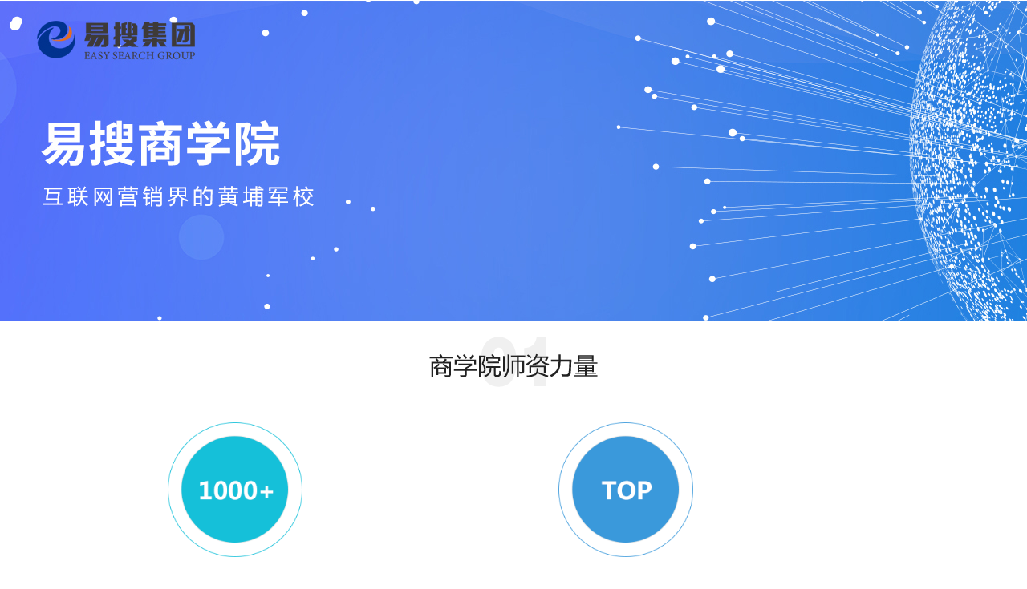

--- FILE ---
content_type: text/html; charset=utf-8
request_url: https://jnsoso.net/index.php/index/index/business
body_size: 4920
content:
<!DOCTYPE html>

<html>

<head>

	<meta http-equiv="Content-Type" content="text/html; charset=utf-8" />

    <title>商学院介绍--山东易搜信息科技集团有限公司|济南易搜信息科技有限公司|济南易搜|易搜集团|山东搜狗|搜狗山东运营服务中心|济南搜狗|搜狗济南运营服务中心|山东腾讯广告|山东百度信息流|济南网站建设|山东哔哩哔哩|山东快手|山东马蜂窝旅游</title>
<meta name="keywords" content="山东易搜信息科技集团有限公司,济南易搜信息科技有限公司,济南易搜,易搜集团,山东搜狗,搜狗山东运营服务中心,济南搜狗,搜狗济南运营服务中心,山东腾讯广告,山东百度信息流,济南网站建设,山东哔哩哔哩,山东快手,山东马蜂窝旅游" />
<meta name="description" content="易搜集团是一家专注互联网精准营销的数据科技公司,成立于2007年8月,现有员工600余人,易搜集团同时获得腾讯、搜狗、百度、阿里、新浪、哔哩哔哩、快手等知名互联网企业的授权.电话:4006678970" />

	<link rel="stylesheet" href="/template/style/base.css">

	<link rel="stylesheet" href="/template/style/keyframes.css">

	<script src="/template/js/jquery.min.js"></script>

</head>

<style>

*{margin:0;padding:0;}

li{list-style: none;}

body{font-size:14px;}

.sxybanner{width: 100%;height:400px;background: url(/template/images/sxy/sxy_banner.png) no-repeat center center;position: relative;bottom:0px;}

.xcy_teachers h2{ line-height: 2;margin-top: 20px; }

.xcy_teachers{text-align: center;width: 1180px;margin:0 auto;}

.xcy_teachers p{font-size: 16px;line-height: 2;margin: 30px 0 10px 0;}









.sxy_border{width: 50px;height: 5px;background: #429dff;margin:0 auto;}

.sxy_bg{background: url(/template/images/business/sxybg.jpg) no-repeat center center; width: 100%;height: 746px;margin-top: 20px}

.sxy_culture{text-align: center;width:100%;margin:20px auto;background:#f3f3f3;padding:10px 0px;}

.sxy_bg ul li h1{color: #2980b9;float: left;width: 148px;text-align: center;}

.sxy_bg ul li span{color: #515151;float: right;display: block;width: 340px;text-align: center;font-size: 24px;}

.sxy_bg ul{width: 508px;position: absolute;right:0;top: 100px;}

.sxy_bg ul li{margin:10px 0;transition:all 0.6s;position: relative;right:0px;transition: all 0.5s}

.sxy_bg ul li:hover{transform: translateX(-15px)}

.sxy_culture ul li h2{position: relative;bottom:0px;}

.sxy_culture ul li span{position: relative;bottom:0px;}

.c{clear: both}

.sxy_bg_r{position: relative;width: 100%;height: 100%;}



.sxy_project{width: 1180px;margin:0 auto;text-align: center;}

.sxy_xm{background: url(/template/images/business/project.jpg) no-repeat center 900px;width: 100%;height: 900px;margin-top: 50px;transition: all 0.5s;}

.sxy_xm_ani{background-position:center center;}

.sxyh2>h2{line-height: 2;margin-top:20px; }

.sxyh2{text-align: center;}

.sxy_xm{position: relative;}

.sxy_xm ul{position: absolute;top: 150px;right: 0;width: 900px;}

.sxy_xm ul li h2{float: left;color: #fff;margin:30px 0;} 

.sxy_xm ul li p{float: left;margin:33px 220px;font-weight: bold;font-size: 20px;transition: all 0.8s;position: relative;top:100px;}

.sxy_xm ul li:hover p{float: left;margin:33px 220px;font-weight: bold;font-size: 20px;transform: translateX(15px)}

.sxy_xm ul li:nth-child(2){margin-left: 163px;margin-top: 67px;}

.sxy_xm ul li:nth-child(3){margin-left: 320px;margin-top: 67px;}

.sxy_xm ul li:nth-child(3) p{margin:35px 0 33px 220px;}

.sxy_xm ul li:nth-child(4){margin-left: 480px;margin-top: 67px;}

.sxy_xm ul li:nth-child(4) p{margin:31px 0 33px 220px;}

.ka_club{width: 100%;background:#f7f7f7;margin-top: 100px;}

.ka_club{color: #fff;text-align: center;}

.kaborder{background: #fff}

.ka_club h2{padding-top:40px;font-size: 30px;}

.ka_club p{font-size: 22px;padding:0 7%;font-weight: 700;margin-top: 40px;line-height: 2}

.gkkc p{margin-top:20px;margin-bottom:80px;font-size:16px;}

/*底部*/



.xcy_teachers{position: relative;bottom:0px;}

.sxy_culture{position: relative;bottom:0px;}

.sxy_border{position: relative;bottom:0px;}

.sxy_project{position: relative;bottom:0px;}

.gkkc{position: relative;bottom:0px;}



/* 狮子 */

.sxy_teachers_list ul{

	display: flex;

	justify-content: space-around;

}

.sxy_teachers_list ul li{

	width: 280px;

	color: #666;

}

.sxy_teachers_list ul li p{

	text-align: center;

}

.sxy_teachers_list ul li p img{

	width: 60%;

}

.sxy_teachers_list ul li .ul_h{

	font-size: 16px;

	line-height: 35px;

	color: #333;

}

.sxy_culture_content{

	width: 1180px;

	margin: 0px auto;

}

.sys_culture_left{

	width: 680px;

	float: left;

	padding-top: 40px;

}

.sys_culture_left ul li{

	width: 50%;

	float: left;

	text-align: right;

	font-size: 16px;

	margin-bottom: 80px;

}

.sys_culture_left ul li h2{

	line-height: 45px;

	font-weight: normal;

}

.sys_culture_left ul li h2:after{

	content: '';

    float: right;

    height: 18px;

    margin-top: 15px;

    margin-left: 10px;

    border-right: 4px solid #3a99db;

}

.sys_culture_left ul li p{

	padding-right: 14px;

}

.sys_culture_right{

	width: 317px;

	float: right;

}

.sxy_pro_list ul{

	display: flex;

	justify-content: space-around;

	padding-top: 65px;

}

.sxy_pro_list ul li:first-child{

	padding-top: 120px;

}

.sxy_pro_list ul li:first-child + li{

	padding-top: 80px;

}

.sxy_pro_list ul li:first-child + li + li{

	padding-top: 40px;

}

.ka_club_c{

	padding: 45px 0px;

	width: 1180px;

	margin: 0px auto;

}

.ka_club_left{

	width: 550px;

	float: left;

	text-align: center;

}

.ka_club_right{

	background: #fff;

	padding: 15px;

	width: 550px;

	float: right;

	color: #666;

	font-size: 16px;

	text-align: left;

	line-height: 35px;

	border-radius: 4px;

	margin-top: 75px;

	box-shadow: 0px 0px 6px #aaa;

}

.ka_club_right:after{

	content: '';

	width: 20px;

	height: 20px;

	float: left;

	background: #fff;

	transform: rotate(45deg);

	margin-left: -23px;

	box-shadow: -3px 3px 5px #ccc;

	margin-top: -9px;

}

</style>

<body>

	<!-- banner -->

	<div class="sxybanner"></div>

	<!-- 商学院师资 -->

	<div class="xcy_teachers sxyh2">

		<h2><img src="/template/images/sxy/sxy_head1.png" alt=""></h2>

		<div class="sxy_teachers_list">

			<ul>

				<li>

					<p><img src="/template/images/sxy/sxy1.png" alt=""></p>

					<div class="ul_h">基于1000+人的互联网公司</div>

					<span>从需求、方案、监控、数据、落地，系统化为每一位员工量身定做学习计划</span>

				</li>

				<!--<li>

					<p><img src="/template/images/sxy/sxy2.png" alt=""></p>

					<div class="ul_h">100+ 顶尖培训企业培训师</div>

					<span>专业讲师团队定制化培训服务</span>

				</li>-->

				<li>

					<p><img src="/template/images/sxy/sxy3.png" alt=""></p>

					<div class="ul_h">超千人的精英团队</div>

					<span>只为培养互联网营销精英人才</span>

				</li>

				<div class="clear"></div>

			</ul>

		</div>

	</div>

	<!-- 商学院文化 -->

	<div class="sxy_culture sxyh2">

		<h2><img src="/template/images/sxy/sxy_head2.png" alt=""></h2>

		<div class="sxy_culture_content">

			<div class="sys_culture_left">

				<ul>

					<li>

						<h2>院训</h2>

						<p>德才兼备引领互联网</p>

					</li>

					<li>

						<h2>宗旨</h2>

						<p>发现人才 培养人才 提高人才竞争力 </p>

					</li>

					<li>

						<h2>核心价值观</h2>

						<p>提高员工素质 创造客户效益 实现企业价值 </p>

					</li>

					<li>

						<h2>发展愿景</h2>

						<p>互联网营销界的黄埔军校</p>

					</li>

				</ul>

			</div>

			<div class="sys_culture_right">

				<span><img src="/template/images/sxy/sxy4.png" alt=""></span>

			</div>

			<div class="clear"></div>

		</div>

		

	</div>

<script>

    $(document).ready(function(){

        //页面高度

        var winPageH = $(window).height();



        // 滚动滚动条

        $(document).scroll(function() {

            var scrollTop = $(document).scrollTop();

            if($('.sxy_culture ul li').eq(0).offset().top-scrollTop < winPageH){

            	console.log($('.sxy_culture ul li').eq(0).offset().top-scrollTop)

            	$('.sxy_culture ul li').eq(0).addClass('ani_rtl');

            }

            if($('.sxy_culture ul li').eq(1).offset().top-scrollTop < winPageH){

            	$('.sxy_culture ul li').eq(1).addClass('ani_rtl');

            }

            if($('.sxy_culture ul li').eq(2).offset().top-scrollTop < winPageH){

            	$('.sxy_culture ul li').eq(2).addClass('ani_rtl');

            }

            if($('.sxy_culture ul li').eq(3).offset().top-scrollTop < winPageH){

            	$('.sxy_culture ul li').eq(3).addClass('ani_rtl');

            }



            if($('.sxy_xm').offset().top-scrollTop < winPageH -200){

            	$('.sxy_xm').addClass('sxy_xm_ani');

            	$('.sxy_xm ul li p').css('top','0px');

            }

        });

    })

</script>

	<!-- 商学院项目 -->

	<div class="sxy_project sxyh2">

		<h2><img src="/template/images/sxy/sxy_head3.png" alt=""></h2>

		<div class="sxy_pro_list">

			<ul>

				<li><img src="/template/images/sxy/sxy8.png" alt=""></li>

				<li><img src="/template/images/sxy/sxy7.png" alt=""></li>

				<li><img src="/template/images/sxy/sxy6.png" alt=""></li>

				<li><img src="/template/images/sxy/sxy5.png" alt=""></li>

			</ul>

		</div>		

	</div>

	<!-- KA club-->

	<div class="ka_club">

		<h2><img src="/template/images/sxy/sxy_head4.png" alt=""></h2>

		<div class="ka_club_c">

			<div class="ka_club_left">

				<img src="/template/images/sxy/sxy9.png" alt="">

			</div>

			<div class="ka_club_right">

				KA--CLUB，由腾讯、百度、搜狗等各行业互联网精英人才倾情加入，深度探讨分享互联网营销及市场行情，为中小企业提供优质的解决方案

			</div>

			<div class="clear"></div>

		</div>

	</div>
    <!-- 商学院-公开课程 -->
    <!--
	
	<div class="gkkc sxyh2" style="margin-top:40px">

		<h2><img src="/template/images/sxy/sxy_head5.png" alt=""></h2>

	

		<p>商学院公开课，由国内外500强行业大咖，专业授课讲解、深度剖析各行业知识点，涵盖1000多门课程，涉及广泛的知识领域,。</p>

	</div>-->


		<!--  底部  -->

	﻿ <!-- bottom -->
<div class="web_bottom" style="height:350px;">
	<div class="web_bot_cont" style="padding-top: 60px;">
		<div class="web_bottom_item tel24">
			<b>24小时服务热线</b>
			<b>400-667-8970</b>
			<!--<b>售前热线</b>
			<b>0531-59559836</b>-->
		</div>
		<div class="web_bottom_item list">
			<h2>易搜概况</h2>
			<ul>
								<li><a href="/index.php/index/about/about/cid/2" target="_blank">关于易搜</a></li>
								<li><a href="/index.php/index/about/culture/cid/4" target="_blank">企业文化</a></li>
								<li><a href="/index.php/index/about/honor/cid/5" target="_blank">企业荣誉</a></li>
								<li><a href="/index.php/index/about/course/cid/6" target="_blank">发展历程</a></li>
								<li><a href="/index.php/index/about/media/cid/7" target="_blank">视频中心</a></li>
								<li><a href="/index.php/index/about/brand/cid/21" target="_blank">公益品牌</a></li>
							</ul>
		</div>
		<div class="web_bottom_item list">
			<h2>产品服务</h2>
			<ul>
                <li><a href="https://www.jnsoso.net/tencent/index.html">腾讯社交广告</a></li>
                <li><a href="https://www.jnsoso.net/ec/index.html">EC</a></li>

                <!--<li><a href="/index.php/index/index/baidu">百度信息流</a></li>-->
                <li><a href="https://www.jnsoso.net/ysy/index.html">易搜云</a></li>
                <li><a href="https://www.jnsoso.net/sph/index.html">视频号</a></li>
                <li><a href="https://www.jnsoso.net/zb/index.html">直播电商</a></li>
                <li><a href="https://www.jnsoso.net/ks/index.html">快手</a></li>
            </ul>
		</div>
		<!--<div class="web_bottom_item list">
			<h2>新闻中心</h2>
			<ul>
								<li><a href="/index.php/index/news/news/cid/9" target="_blank">集团新闻</a></li>
								<li><a href="/index.php/index/news/gust/cid/10" target="_blank">客户会议</a></li>
								<li><a href="/index.php/index/news/welfare/cid/11" target="_blank">公益活动</a></li>
								<li><a href="/index.php/index/news/birthday/cid/12" target="_blank">周年生日</a></li>
								<li><a href="/index.php/index/news/training/cid/13" target="_blank">拓展培训</a></li>
								<li><a href="/index.php/index/news/travel/cid/14" target="_blank">员工旅游</a></li>
								<li><a href="/index.php/index/news/team/cid/15" target="_blank">活力团队</a></li>
								<li><a href="/index.php/index/news/hynews/cid/19" target="_blank">行业资讯</a></li>
								 <li><a href="">校园招聘</a></li>
				<li><a href="">社会招聘</a></li>
				<li><a href="">团队风采</a></li> 
			</ul>
		</div>-->
		<div class="web_bottom_item">
			<p><img src="/template/images/ewm.png" alt="" style="width:150%"></p>
		</div>
		<div class="clear"></div>
	</div>
	<!--<div class="copyright"><a href="http://www.beian.miit.gov.cn" style="color:#fff">鲁ICP备12020481号-1</a></div>-->
<div class="copyright"><a href="http://www.jnsoso.net/" style="color:#fff;display: block;font-size:15px" target='_blank'>版权所有：山东易搜信息科技集团有限公司</a>
<div style="width:390px;margin:0 auto">
<a href="http://beian.miit.gov.cn" style="color:#fff;display: block;float:left" target='_blank'> 鲁ICP备19058794号-2</a> 
<a href="http://www.beian.gov.cn/portal/registerSystemInfo?recordcode=37011202000948" style="color:#fff;display: block;float:left" target='_blank'><img src="/template/images/gaj.png" style="width:20px;height:20px;margin: 0 5px 0 15px;"/></a>
<a href="http://www.beian.gov.cn/portal/registerSystemInfo?recordcode=37011202000948" style="color:#fff;display: block;float:left" target='_blank'>鲁公网安备 37011202000948号</a> 
</div>

</div>
</div>
<script language="JavaScript">
    $(function(){  
        var MobileUA = (function() {  
            var ua = navigator.userAgent.toLowerCase();  
      
            var mua = {  
                IOS: /ipod|iphone|ipad/.test(ua), //iOS  
                IPHONE: /iphone/.test(ua), //iPhone  
                IPAD: /ipad/.test(ua), //iPad  
                ANDROID: /android/.test(ua), //Android Device  
                WINDOWS: /windows/.test(ua), //Windows Device  
                TOUCH_DEVICE: ('ontouchstart' in window) || /touch/.test(ua), //Touch Device  
                MOBILE: /mobile/.test(ua), //Mobile Device (iPad)  
                ANDROID_TABLET: false, //Android Tablet  
                WINDOWS_TABLET: false, //Windows Tablet  
                TABLET: false, //Tablet (iPad, Android, Windows)  
                SMART_PHONE: false //Smart Phone (iPhone, Android)  
            };  
      
            mua.ANDROID_TABLET = mua.ANDROID && !mua.MOBILE;  
            mua.WINDOWS_TABLET = mua.WINDOWS && /tablet/.test(ua);  
            mua.TABLET = mua.IPAD || mua.ANDROID_TABLET || mua.WINDOWS_TABLET;  
            mua.SMART_PHONE = mua.MOBILE && !mua.TABLET;  
      
            return mua;  
        }());  
      
        //SmartPhone   
        if (MobileUA.SMART_PHONE) {  
            // 移动端链接地址  
              
            document.location.href = '/index.php/index/wap';  
        }  
    });
</script>




<script>

    $(document).ready(function(){



    	 $('.bottom_float .bottom_float_form span').click(function(){

	        $('.bottom_float').css('display','none');

	      })

        //页面高度

        var winPageH = $(window).height();

        // 滚动条到顶部距离

        var scrollTop = $(document).scrollTop();

       

        $('.sxybanner').addClass('ani_btt');

        $('.xcy_teachers').addClass('ani_btt');

        // 滚动滚动条

        $(document).scroll(function() {

            scrollTop = $(document).scrollTop();

            if($('.sxybanner').offset().top-scrollTop < winPageH){

            	$('.sxybanner').addClass('ani_btt');

            }

            if($('.xcy_teachers').offset().top-scrollTop < winPageH){

        		$('.xcy_teachers').addClass('ani_btt');

            }

            if($('.sxy_culture').offset().top-scrollTop < winPageH){

            	$('.sxy_culture').addClass('ani_btt');

            }

            // if($('.sxy_border').offset().top-scrollTop < winPageH){

            //     $('.sxy_border').addClass('ani_btt');

            // }

            if($('.sxy_project').offset().top-scrollTop < winPageH){

                $('.sxy_project').addClass('ani_btt');

            }

            if($('.gkkc').offset().top-scrollTop < winPageH){

                $('.gkkc').addClass('ani_btt');

            }

            if($('.web_bottom').offset().top-scrollTop < winPageH){

                $('.web_bottom').addClass('ani_btt');

            }

        });

        // alert($(document).scrollTop());

    })

</script>

</body>

</html>

--- FILE ---
content_type: text/css
request_url: https://jnsoso.net/template/style/base.css
body_size: 554
content:
*{padding:0px;margin:0px;font-family:微软雅黑;}
ul,li{list-style: none}
a{text-decoration:none;color:#666;}
html,body{width:100%;height: 100%;font-size:14px;}
.clear{clear:both;}
#sougou_bottom{
	display: none!important;
}
/* 底部 */
.web_bottom{
	width: 100%;
	height: 320px;
	position: relative;
	bottom: 0px;
	font-size: 14px;
	background: #404143;
}
.web_bottom .web_bot_cont{
	width: 1180px;
	margin: 0px auto;
	padding-top: 29px;
}
.web_bottom .web_bot_cont .web_bottom_item{
	width: 236px;
	float: left;
}
.web_bottom .web_bot_cont .tel24{
	width: 326px;
}
.web_bottom .web_bot_cont .tel24 b{
	display: block;
	font-weight: normal;
	padding-left: 25px;
	color: #ccc;
	font-size: 18px;
	line-height: 36px;
}
.web_bottom .web_bot_cont .list{
	width: 206px;
}
.web_bottom .web_bot_cont .list h2{
	font-weight: normal;
	font-size: 16px;
	color: #fff;
}
.web_bottom .web_bot_cont .list ul{
	padding-top: 10px;
}
.web_bottom .web_bot_cont .list ul li a{
	line-height: 25px;
	color: #ccc;
}
.web_bottom .web_bot_cont .list ul li a:hover{
	color: #fff;
}
.web_bottom img{
	width: 180px;
}
.copyright{
	text-align: center;
	color: #fff;
	padding-top: 35px;
}
.web_bottom_item img{
	width: 180px;
}

.sogou_sugg_feedbackquan{
	visibility: hidden!important;
}

--- FILE ---
content_type: text/css
request_url: https://jnsoso.net/template/style/keyframes.css
body_size: 407
content:
.ani_ltr{
	animation: ani1 0.8s;
	-moz-animation:ani1 0.8s; /* Firefox */
	-webkit-animation:ani1 0.8s; /* Safari and Chrome */
	-o-animation:ani1 0.8s; /* Opera */
}
@keyframes ani1{
	from {left:-400px;opacity: 0.4}
	top {left:0;opacity: 0.1}
}
@-moz-keyframes ani1{
	from {left:-400px;opacity: 0.4}
	top {left:0;opacity: 0.1}
}
@-webkit-keyframes ani1{
	from {left:-400px;opacity: 0.4}
	top {left:0;opacity: 0.1}
}
@-o-keyframes ani1{
	from {left:-400px;opacity: 0.4}
	top {left:0;opacity: 0.1}
}



.ani_rtl{
	animation: ani2 0.8s;
	-moz-animation:ani2 0.8s; /* Firefox */
	-webkit-animation:ani2 0.8s; /* Safari and Chrome */
	-o-animation:ani2 0.8s; /* Opera */
}
@keyframes ani2{
	from {right:-400px;opacity: 0.4}
	top {right:0;opacity: 1}
}
@-moz-keyframes ani2{
	from {right:-400px;opacity: 0.4}
	top {right:0;opacity: 1}
}
@-webkit-keyframes ani2{
	from {right:-400px;opacity: 0.4}
	top {right:0;opacity: 1}
}
@-o-keyframes ani2{
	from {right:-400px;opacity: 0.4}
	top {right:0;opacity: 1}
}

.ani_btt{
	animation: ani3 0.8s;
	-moz-animation:ani3 0.8s; /* Firefox */
	-webkit-animation:ani3 0.8s; /* Safari and Chrome */
	-o-animation:ani3 0.8s; /* Opera */
}
@keyframes ani3{
	from {bottom:-400px;opacity:0.4;}
	top {bottom:0;opacity:1;}
}
@-moz-keyframes ani3{
	from {bottom:-400px;opacity:0.4;}
	top {bottom:0;opacity:1;}
}
@-webkit-keyframes ani3{
	from {bottom:-400px;opacity:0.4;}
	top {bottom:0;opacity:1;}
}
@-o-keyframes ani3{
	from {bottom:-400px;opacity:0.4;}
	top {bottom:0;opacity:1;}
}



.ani_lt_t_rb{
	animation: ani4 1.2s;
	-moz-animation:ani4 1.2s; /* Firefox */
	-webkit-animation:ani4 1.2s; /* Safari and Chrome */
	-o-animation:ani4 1.2s; /* Opera */
}
@keyframes ani4{
	from {top:-150px;left:-300px;opacity:0.4;}
	top {top:0px;left:0px;opacity:1;}
}
@-moz-keyframes ani4{
	from {top:-150px;left:-300px;opacity:0.4;}
	top {top:0px;left:0px;opacity:1;}
}
@-webkit-keyframes ani4{
	from {top:-150px;left:-300px;opacity:0.4;}
	top {top:0px;left:0px;opacity:1;}
}
@-o-keyframes ani4{
	from {top:-150px;left:-300px;opacity:0.4;}
	top {top:0px;left:0px;opacity:1;}
}

.ani_rt_t_lb{
	animation: ani5 1.2s;
	-moz-animation:ani5 1.2s; /* Firefox */
	-webkit-animation:ani5 1.2s; /* Safari and Chrome */
	-o-animation:ani5 1.2s; /* Opera */
}
@keyframes ani5{
	from {top:-150px;right:-300px;opacity:0.4;}
	top {top:0px;right:0px;opacity:1;}
}
@-moz-keyframes ani5{
	from {top:-150px;right:-300px;opacity:0.4;}
	top {top:0px;right:0px;opacity:1;}
}
@-webkit-keyframes ani5{
	from {top:-150px;right:-300px;opacity:0.4;}
	top {top:0px;right:0px;opacity:1;}
}
@-o-keyframes ani5{
	from {top:-150px;right:-300px;opacity:0.4;}
	top {top:0px;right:0px;opacity:1;}
}